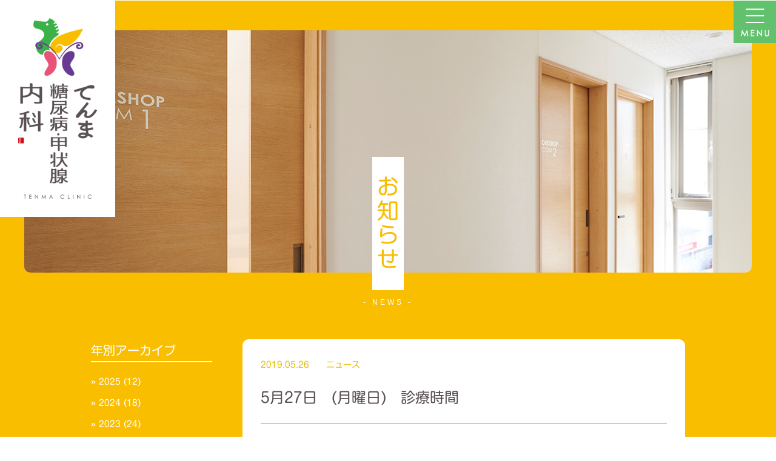

--- FILE ---
content_type: text/html; charset=UTF-8
request_url: https://www.tenma-clinic.jp/archives/117
body_size: 6425
content:
<!DOCTYPE HTML>
<html lang="ja">
<head>
<!-- Global site tag (gtag.js) - Google Analytics -->
<script async src="https://www.googletagmanager.com/gtag/js?id=UA-112414260-1"></script>
<script>
  window.dataLayer = window.dataLayer || [];
  function gtag(){dataLayer.push(arguments);}
  gtag('js', new Date());

  gtag('config', 'UA-112414260-1');
</script>
<meta charset="UTF-8">
	
<title>5月27日　(月曜日)　診療時間 ｜ 岡崎市伝馬 てんま糖尿病・甲状腺内科</title>
    
<meta name='robots' content='max-image-preview:large' />
<link rel='dns-prefetch' href='//tenma-clinic.jp' />
<script type="text/javascript">
window._wpemojiSettings = {"baseUrl":"https:\/\/s.w.org\/images\/core\/emoji\/14.0.0\/72x72\/","ext":".png","svgUrl":"https:\/\/s.w.org\/images\/core\/emoji\/14.0.0\/svg\/","svgExt":".svg","source":{"concatemoji":"https:\/\/tenma-clinic.jp\/wp\/wp-includes\/js\/wp-emoji-release.min.js"}};
/*! This file is auto-generated */
!function(e,a,t){var n,r,o,i=a.createElement("canvas"),p=i.getContext&&i.getContext("2d");function s(e,t){p.clearRect(0,0,i.width,i.height),p.fillText(e,0,0);e=i.toDataURL();return p.clearRect(0,0,i.width,i.height),p.fillText(t,0,0),e===i.toDataURL()}function c(e){var t=a.createElement("script");t.src=e,t.defer=t.type="text/javascript",a.getElementsByTagName("head")[0].appendChild(t)}for(o=Array("flag","emoji"),t.supports={everything:!0,everythingExceptFlag:!0},r=0;r<o.length;r++)t.supports[o[r]]=function(e){if(p&&p.fillText)switch(p.textBaseline="top",p.font="600 32px Arial",e){case"flag":return s("\ud83c\udff3\ufe0f\u200d\u26a7\ufe0f","\ud83c\udff3\ufe0f\u200b\u26a7\ufe0f")?!1:!s("\ud83c\uddfa\ud83c\uddf3","\ud83c\uddfa\u200b\ud83c\uddf3")&&!s("\ud83c\udff4\udb40\udc67\udb40\udc62\udb40\udc65\udb40\udc6e\udb40\udc67\udb40\udc7f","\ud83c\udff4\u200b\udb40\udc67\u200b\udb40\udc62\u200b\udb40\udc65\u200b\udb40\udc6e\u200b\udb40\udc67\u200b\udb40\udc7f");case"emoji":return!s("\ud83e\udef1\ud83c\udffb\u200d\ud83e\udef2\ud83c\udfff","\ud83e\udef1\ud83c\udffb\u200b\ud83e\udef2\ud83c\udfff")}return!1}(o[r]),t.supports.everything=t.supports.everything&&t.supports[o[r]],"flag"!==o[r]&&(t.supports.everythingExceptFlag=t.supports.everythingExceptFlag&&t.supports[o[r]]);t.supports.everythingExceptFlag=t.supports.everythingExceptFlag&&!t.supports.flag,t.DOMReady=!1,t.readyCallback=function(){t.DOMReady=!0},t.supports.everything||(n=function(){t.readyCallback()},a.addEventListener?(a.addEventListener("DOMContentLoaded",n,!1),e.addEventListener("load",n,!1)):(e.attachEvent("onload",n),a.attachEvent("onreadystatechange",function(){"complete"===a.readyState&&t.readyCallback()})),(e=t.source||{}).concatemoji?c(e.concatemoji):e.wpemoji&&e.twemoji&&(c(e.twemoji),c(e.wpemoji)))}(window,document,window._wpemojiSettings);
</script>
<style type="text/css">
img.wp-smiley,
img.emoji {
	display: inline !important;
	border: none !important;
	box-shadow: none !important;
	height: 1em !important;
	width: 1em !important;
	margin: 0 0.07em !important;
	vertical-align: -0.1em !important;
	background: none !important;
	padding: 0 !important;
}
</style>
	<link rel='stylesheet' id='sbi_styles-css' href='https://tenma-clinic.jp/wp/wp-content/plugins/instagram-feed/css/sbi-styles.min.css' type='text/css' media='all' />
<link rel='stylesheet' id='wp-block-library-css' href='https://tenma-clinic.jp/wp/wp-includes/css/dist/block-library/style.min.css' type='text/css' media='all' />
<link rel='stylesheet' id='classic-theme-styles-css' href='https://tenma-clinic.jp/wp/wp-includes/css/classic-themes.min.css' type='text/css' media='all' />
<style id='global-styles-inline-css' type='text/css'>
body{--wp--preset--color--black: #000000;--wp--preset--color--cyan-bluish-gray: #abb8c3;--wp--preset--color--white: #ffffff;--wp--preset--color--pale-pink: #f78da7;--wp--preset--color--vivid-red: #cf2e2e;--wp--preset--color--luminous-vivid-orange: #ff6900;--wp--preset--color--luminous-vivid-amber: #fcb900;--wp--preset--color--light-green-cyan: #7bdcb5;--wp--preset--color--vivid-green-cyan: #00d084;--wp--preset--color--pale-cyan-blue: #8ed1fc;--wp--preset--color--vivid-cyan-blue: #0693e3;--wp--preset--color--vivid-purple: #9b51e0;--wp--preset--gradient--vivid-cyan-blue-to-vivid-purple: linear-gradient(135deg,rgba(6,147,227,1) 0%,rgb(155,81,224) 100%);--wp--preset--gradient--light-green-cyan-to-vivid-green-cyan: linear-gradient(135deg,rgb(122,220,180) 0%,rgb(0,208,130) 100%);--wp--preset--gradient--luminous-vivid-amber-to-luminous-vivid-orange: linear-gradient(135deg,rgba(252,185,0,1) 0%,rgba(255,105,0,1) 100%);--wp--preset--gradient--luminous-vivid-orange-to-vivid-red: linear-gradient(135deg,rgba(255,105,0,1) 0%,rgb(207,46,46) 100%);--wp--preset--gradient--very-light-gray-to-cyan-bluish-gray: linear-gradient(135deg,rgb(238,238,238) 0%,rgb(169,184,195) 100%);--wp--preset--gradient--cool-to-warm-spectrum: linear-gradient(135deg,rgb(74,234,220) 0%,rgb(151,120,209) 20%,rgb(207,42,186) 40%,rgb(238,44,130) 60%,rgb(251,105,98) 80%,rgb(254,248,76) 100%);--wp--preset--gradient--blush-light-purple: linear-gradient(135deg,rgb(255,206,236) 0%,rgb(152,150,240) 100%);--wp--preset--gradient--blush-bordeaux: linear-gradient(135deg,rgb(254,205,165) 0%,rgb(254,45,45) 50%,rgb(107,0,62) 100%);--wp--preset--gradient--luminous-dusk: linear-gradient(135deg,rgb(255,203,112) 0%,rgb(199,81,192) 50%,rgb(65,88,208) 100%);--wp--preset--gradient--pale-ocean: linear-gradient(135deg,rgb(255,245,203) 0%,rgb(182,227,212) 50%,rgb(51,167,181) 100%);--wp--preset--gradient--electric-grass: linear-gradient(135deg,rgb(202,248,128) 0%,rgb(113,206,126) 100%);--wp--preset--gradient--midnight: linear-gradient(135deg,rgb(2,3,129) 0%,rgb(40,116,252) 100%);--wp--preset--duotone--dark-grayscale: url('#wp-duotone-dark-grayscale');--wp--preset--duotone--grayscale: url('#wp-duotone-grayscale');--wp--preset--duotone--purple-yellow: url('#wp-duotone-purple-yellow');--wp--preset--duotone--blue-red: url('#wp-duotone-blue-red');--wp--preset--duotone--midnight: url('#wp-duotone-midnight');--wp--preset--duotone--magenta-yellow: url('#wp-duotone-magenta-yellow');--wp--preset--duotone--purple-green: url('#wp-duotone-purple-green');--wp--preset--duotone--blue-orange: url('#wp-duotone-blue-orange');--wp--preset--font-size--small: 13px;--wp--preset--font-size--medium: 20px;--wp--preset--font-size--large: 36px;--wp--preset--font-size--x-large: 42px;--wp--preset--spacing--20: 0.44rem;--wp--preset--spacing--30: 0.67rem;--wp--preset--spacing--40: 1rem;--wp--preset--spacing--50: 1.5rem;--wp--preset--spacing--60: 2.25rem;--wp--preset--spacing--70: 3.38rem;--wp--preset--spacing--80: 5.06rem;--wp--preset--shadow--natural: 6px 6px 9px rgba(0, 0, 0, 0.2);--wp--preset--shadow--deep: 12px 12px 50px rgba(0, 0, 0, 0.4);--wp--preset--shadow--sharp: 6px 6px 0px rgba(0, 0, 0, 0.2);--wp--preset--shadow--outlined: 6px 6px 0px -3px rgba(255, 255, 255, 1), 6px 6px rgba(0, 0, 0, 1);--wp--preset--shadow--crisp: 6px 6px 0px rgba(0, 0, 0, 1);}:where(.is-layout-flex){gap: 0.5em;}body .is-layout-flow > .alignleft{float: left;margin-inline-start: 0;margin-inline-end: 2em;}body .is-layout-flow > .alignright{float: right;margin-inline-start: 2em;margin-inline-end: 0;}body .is-layout-flow > .aligncenter{margin-left: auto !important;margin-right: auto !important;}body .is-layout-constrained > .alignleft{float: left;margin-inline-start: 0;margin-inline-end: 2em;}body .is-layout-constrained > .alignright{float: right;margin-inline-start: 2em;margin-inline-end: 0;}body .is-layout-constrained > .aligncenter{margin-left: auto !important;margin-right: auto !important;}body .is-layout-constrained > :where(:not(.alignleft):not(.alignright):not(.alignfull)){max-width: var(--wp--style--global--content-size);margin-left: auto !important;margin-right: auto !important;}body .is-layout-constrained > .alignwide{max-width: var(--wp--style--global--wide-size);}body .is-layout-flex{display: flex;}body .is-layout-flex{flex-wrap: wrap;align-items: center;}body .is-layout-flex > *{margin: 0;}:where(.wp-block-columns.is-layout-flex){gap: 2em;}.has-black-color{color: var(--wp--preset--color--black) !important;}.has-cyan-bluish-gray-color{color: var(--wp--preset--color--cyan-bluish-gray) !important;}.has-white-color{color: var(--wp--preset--color--white) !important;}.has-pale-pink-color{color: var(--wp--preset--color--pale-pink) !important;}.has-vivid-red-color{color: var(--wp--preset--color--vivid-red) !important;}.has-luminous-vivid-orange-color{color: var(--wp--preset--color--luminous-vivid-orange) !important;}.has-luminous-vivid-amber-color{color: var(--wp--preset--color--luminous-vivid-amber) !important;}.has-light-green-cyan-color{color: var(--wp--preset--color--light-green-cyan) !important;}.has-vivid-green-cyan-color{color: var(--wp--preset--color--vivid-green-cyan) !important;}.has-pale-cyan-blue-color{color: var(--wp--preset--color--pale-cyan-blue) !important;}.has-vivid-cyan-blue-color{color: var(--wp--preset--color--vivid-cyan-blue) !important;}.has-vivid-purple-color{color: var(--wp--preset--color--vivid-purple) !important;}.has-black-background-color{background-color: var(--wp--preset--color--black) !important;}.has-cyan-bluish-gray-background-color{background-color: var(--wp--preset--color--cyan-bluish-gray) !important;}.has-white-background-color{background-color: var(--wp--preset--color--white) !important;}.has-pale-pink-background-color{background-color: var(--wp--preset--color--pale-pink) !important;}.has-vivid-red-background-color{background-color: var(--wp--preset--color--vivid-red) !important;}.has-luminous-vivid-orange-background-color{background-color: var(--wp--preset--color--luminous-vivid-orange) !important;}.has-luminous-vivid-amber-background-color{background-color: var(--wp--preset--color--luminous-vivid-amber) !important;}.has-light-green-cyan-background-color{background-color: var(--wp--preset--color--light-green-cyan) !important;}.has-vivid-green-cyan-background-color{background-color: var(--wp--preset--color--vivid-green-cyan) !important;}.has-pale-cyan-blue-background-color{background-color: var(--wp--preset--color--pale-cyan-blue) !important;}.has-vivid-cyan-blue-background-color{background-color: var(--wp--preset--color--vivid-cyan-blue) !important;}.has-vivid-purple-background-color{background-color: var(--wp--preset--color--vivid-purple) !important;}.has-black-border-color{border-color: var(--wp--preset--color--black) !important;}.has-cyan-bluish-gray-border-color{border-color: var(--wp--preset--color--cyan-bluish-gray) !important;}.has-white-border-color{border-color: var(--wp--preset--color--white) !important;}.has-pale-pink-border-color{border-color: var(--wp--preset--color--pale-pink) !important;}.has-vivid-red-border-color{border-color: var(--wp--preset--color--vivid-red) !important;}.has-luminous-vivid-orange-border-color{border-color: var(--wp--preset--color--luminous-vivid-orange) !important;}.has-luminous-vivid-amber-border-color{border-color: var(--wp--preset--color--luminous-vivid-amber) !important;}.has-light-green-cyan-border-color{border-color: var(--wp--preset--color--light-green-cyan) !important;}.has-vivid-green-cyan-border-color{border-color: var(--wp--preset--color--vivid-green-cyan) !important;}.has-pale-cyan-blue-border-color{border-color: var(--wp--preset--color--pale-cyan-blue) !important;}.has-vivid-cyan-blue-border-color{border-color: var(--wp--preset--color--vivid-cyan-blue) !important;}.has-vivid-purple-border-color{border-color: var(--wp--preset--color--vivid-purple) !important;}.has-vivid-cyan-blue-to-vivid-purple-gradient-background{background: var(--wp--preset--gradient--vivid-cyan-blue-to-vivid-purple) !important;}.has-light-green-cyan-to-vivid-green-cyan-gradient-background{background: var(--wp--preset--gradient--light-green-cyan-to-vivid-green-cyan) !important;}.has-luminous-vivid-amber-to-luminous-vivid-orange-gradient-background{background: var(--wp--preset--gradient--luminous-vivid-amber-to-luminous-vivid-orange) !important;}.has-luminous-vivid-orange-to-vivid-red-gradient-background{background: var(--wp--preset--gradient--luminous-vivid-orange-to-vivid-red) !important;}.has-very-light-gray-to-cyan-bluish-gray-gradient-background{background: var(--wp--preset--gradient--very-light-gray-to-cyan-bluish-gray) !important;}.has-cool-to-warm-spectrum-gradient-background{background: var(--wp--preset--gradient--cool-to-warm-spectrum) !important;}.has-blush-light-purple-gradient-background{background: var(--wp--preset--gradient--blush-light-purple) !important;}.has-blush-bordeaux-gradient-background{background: var(--wp--preset--gradient--blush-bordeaux) !important;}.has-luminous-dusk-gradient-background{background: var(--wp--preset--gradient--luminous-dusk) !important;}.has-pale-ocean-gradient-background{background: var(--wp--preset--gradient--pale-ocean) !important;}.has-electric-grass-gradient-background{background: var(--wp--preset--gradient--electric-grass) !important;}.has-midnight-gradient-background{background: var(--wp--preset--gradient--midnight) !important;}.has-small-font-size{font-size: var(--wp--preset--font-size--small) !important;}.has-medium-font-size{font-size: var(--wp--preset--font-size--medium) !important;}.has-large-font-size{font-size: var(--wp--preset--font-size--large) !important;}.has-x-large-font-size{font-size: var(--wp--preset--font-size--x-large) !important;}
.wp-block-navigation a:where(:not(.wp-element-button)){color: inherit;}
:where(.wp-block-columns.is-layout-flex){gap: 2em;}
.wp-block-pullquote{font-size: 1.5em;line-height: 1.6;}
</style>
<link rel="https://api.w.org/" href="https://www.tenma-clinic.jp/wp-json/" /><link rel="alternate" type="application/json" href="https://www.tenma-clinic.jp/wp-json/wp/v2/posts/117" /><link rel="EditURI" type="application/rsd+xml" title="RSD" href="https://tenma-clinic.jp/wp/xmlrpc.php?rsd" />
<link rel="wlwmanifest" type="application/wlwmanifest+xml" href="https://tenma-clinic.jp/wp/wp-includes/wlwmanifest.xml" />

<link rel="canonical" href="https://www.tenma-clinic.jp/archives/117" />
<link rel='shortlink' href='https://www.tenma-clinic.jp/?p=117' />
<link rel="alternate" type="application/json+oembed" href="https://www.tenma-clinic.jp/wp-json/oembed/1.0/embed?url=https%3A%2F%2Fwww.tenma-clinic.jp%2Farchives%2F117" />
<link rel="alternate" type="text/xml+oembed" href="https://www.tenma-clinic.jp/wp-json/oembed/1.0/embed?url=https%3A%2F%2Fwww.tenma-clinic.jp%2Farchives%2F117&#038;format=xml" />
   

<meta charset="UTF-8">
<meta name="keywords" content="てんま糖尿病・甲状腺内科,てんまクリニック,岡崎市,伝馬町,石川孝太">
<meta name="description" content="岡崎市伝馬町てんま糖尿病・甲状腺内科のwebサイトです。">
<meta property="og:type" content="website" />
<meta property="og:title" content="てんま糖尿病・甲状腺内科" />
<meta property="og:description" content="岡崎市伝馬町てんま糖尿病・甲状腺内科のwebサイトです。" />
<meta property="og:url" content="https://www.tenma-clinic.jp" />
<meta property="og:site_name" content="てんま糖尿病・甲状腺内科webサイト" />
<meta property="og:image" content="https://www.tenma-clinic.jp/common/images/ogp.png" />
<meta name="viewport" content="width=device-width, user-scalable=no, initial-scale=1, maximum-scale=1" />
<meta name="format-detection" content="telephone=no" />

<script type="text/javascript">
function doScroll() { if (window.pageYOffset === 0) { window.scrollTo(0,1); }}
window.onload = function() { setTimeout(doScroll, 100);}
</script>

<link href="/common/css/reset.css" rel="stylesheet" type="text/css" media="all">
<link href="/common/css/common.css?202308161613" rel="stylesheet" type="text/css" media="all">
<link href="/common/css/second.css?20230605" rel="stylesheet" type="text/css" media="all">
<script src="https://ajax.googleapis.com/ajax/libs/jquery/2.2.4/jquery.min.js"></script>
<script type="text/javascript" src="/common/js/jquery.matchHeight.js"></script> 
<script type="text/javascript">
$(function() {
    $('.Box_Wrap div').matchHeight();
	$('.match').matchHeight();
});
</script>
<script type="text/javascript" src="/common/js/jquery.page-scroller.js"></script>
<script type="text/javascript" src="/common/js/jquery.flexslider-min.js"></script>
<script type="text/javascript">
	$(window).load(function() {
		$('.slides').fadeIn(800);
		$('.flexslider').flexslider();
});
</script>
<script type="Text/Javascript" src="/common/js/common.js"></script>

<link rel="icon" href="/common/images/favicon.ico">
<link rel="apple-touch-icon" href="/common/images/apple-icon.png" sizes="152x152">
<link rel="icon" href="/common/images/android-icon.png" sizes="192x192" type="image/png">

<!-- External files -->
<link rel="stylesheet" href="https://tenma-clinic.jp/wp/wp-content/themes/tenma/style.css">

<!-- RSS -->    
<link rel="alternate" type="application/rss+xml" title="RSSフィード" href="https://www.tenma-clinic.jp/feed" />
<script type="text/javascript" src="https://webfonts.sakura.ne.jp/js/sakura.js"></script> 
</head>

<body class="post-template-default single single-post postid-117 single-format-standard">
	<div class="Wrapper">
		<div class="second_ttl">
			<h1><a href="https://www.tenma-clinic.jp"><img src="/common/images/logo.png" alt="てんま糖尿病・甲状腺内科"></a></h1>
		</div>
  <div class="second_kv">
  		
  		       
		<img src="/common/images/news/news_kv.jpg" alt="お知らせ" class="sp_hidden">
		<img src="/common/images/news/news_kv-sp.jpg" alt="お知らせ" class="pc_hidden">
		<div class="pagettl">
			<h2>お知らせ</h2>
			<p>- NEWS -</p>
		</div>	
				
		
		
	</div>
	
	<div class="News Contents clearfix">
		 	 
		      
		<div class="Main">	 
		            <div class="Entry">
				<p class="EntryHead">2019.05.26　　ニュース</p>
				<h3>5月27日　(月曜日)　診療時間</h3>
				<div class="Entry_txt">
					<p>5月27日（月曜日）は岡崎市公衆衛生センターでの夜間急病診療所当番のため、初診受付は18時00分までとさせていただきます。</p>
				</div>
			</div>
		</div><!--Main-->
                
                 
			<div class="Side">
				<h4>年別アーカイブ</h4>
				<ul>
					<li><a href='https://www.tenma-clinic.jp/archives/date/2025'>2025</a>&nbsp;(12)</li>
	<li><a href='https://www.tenma-clinic.jp/archives/date/2024'>2024</a>&nbsp;(18)</li>
	<li><a href='https://www.tenma-clinic.jp/archives/date/2023'>2023</a>&nbsp;(24)</li>
	<li><a href='https://www.tenma-clinic.jp/archives/date/2022'>2022</a>&nbsp;(15)</li>
	<li><a href='https://www.tenma-clinic.jp/archives/date/2021'>2021</a>&nbsp;(9)</li>
	<li><a href='https://www.tenma-clinic.jp/archives/date/2020'>2020</a>&nbsp;(18)</li>
	<li><a href='https://www.tenma-clinic.jp/archives/date/2019'>2019</a>&nbsp;(22)</li>
	<li><a href='https://www.tenma-clinic.jp/archives/date/2018'>2018</a>&nbsp;(8)</li>
				</ul>
				
				
				<h4>カテゴリ</h4>
				<ul>
					<li class="cat-item cat-item-1"><a href="https://www.tenma-clinic.jp/archives/category/info">ニュース</a> (76)
</li>
	<li class="cat-item cat-item-2"><a href="https://www.tenma-clinic.jp/archives/category/recruit">採用情報</a> (2)
</li>
	<li class="cat-item cat-item-3"><a href="https://www.tenma-clinic.jp/archives/category/kenshin">健診・ワクチン</a> (10)
</li>
	<li class="cat-item cat-item-4"><a href="https://www.tenma-clinic.jp/archives/category/%e3%82%bb%e3%83%9f%e3%83%8a%e3%83%bc%e3%83%bb%e9%9b%86%e5%9b%a3%e6%8c%87%e5%b0%8e">セミナー・集団指導</a> (3)
</li>
	<li class="cat-item cat-item-5"><a href="https://www.tenma-clinic.jp/archives/category/%e3%82%bb%e3%83%9f%e3%83%8a%e3%83%bc">セミナー</a> (10)
</li>
	<li class="cat-item cat-item-6"><a href="https://www.tenma-clinic.jp/archives/category/pickup">重要なお知らせ</a> (2)
</li>
	<li class="cat-item cat-item-7"><a href="https://www.tenma-clinic.jp/archives/category/recipe">健康レシピ</a> (25)
</li>
				</ul>
			</div>
			
			
</div><!--Contents-->
	</div><!--Wrapper-->
   

<div class="Reserve">
    <ul class="Reserve_btn">
      <li class="Reserve_btn_web"><a href="https://tenma-clinic.reserve.ne.jp" target="_blank" rel="noopener">WEB予約<span class="sp_hidden">はこちら</span><img src="/common/images/icon_link.png" alt="WEB予約"></a></li>
      <li class="Reserve_btn_line"><a href="https://lin.ee/DYwhbp4" target="_blank" rel="noopener">LINE予約<span class="sp_hidden">はこちら</span><img src="/common/images/icon_line.png" alt="LINE予約"></a></li>
      <li class="Reserve_btn_tel"><a href="tel:0564-77-5873"><span class="sp_hidden">0564-77-5873</span><span class="pc_hidden">TEL</span><img src="/common/images/icon_tel.png" alt="電話番号"></a></li>
      </ul>
  </div>

            
<footer>
	<div id="Foot_info1" class="clearfix">
		<div id="Time">
			<div><img src="/common/images/time_2023.png" alt="診療時間"></div>
			<p class="time_txt1">ご予約なしでも受診可能ですが、電話またはホームページから<br class="sp_hidden">ご予約いただく方がお待たせする時間が少なくなります。</p>
      <p class="time_txt2">初めて受診される方の受付は<br>
午前は11:45まで、午後は18:00（土曜日午後は15:30）までに<br class="sp_hidden">
お願いいたします</p>
		</div>
		<div id="AboutLogo" class="clearfix">
			<h2>当院マークについて</h2>
			<p class="foot_logo anime"><img src="/common/images/anime.gif" alt="ロゴマーク"></p>
			<div class="logo_txt">
				
				<p>このマークデザインは当内科の所在地　東海道・岡崎宿伝馬町に由来する「馬」が中心のモチーフです<br>
	そして翼は糖尿病に関連する膵臓を脚は蝶々に見立てた甲状腺のかたちで表現しています<br>
	またカラフルな色彩は　緑=健康　黄=明るい毎日　赤=いのち　紫=医療のちからの意味をこめました<br>
	これらが一体となったマークに皆さまの健やかな日々を願うきもちをこめました</p>
			</div>
		</div>
	</div>
	
	
	<div id="Foot_info2" class="clearfix">
		<address>〒444-0033　愛知県岡崎市久右ヱ門町1丁目26番地　<a href="/access/">&raquo; アクセスマップ</a></address>
		<p class="Copyright"> &copy;TENMA CLINIC. All rights reserved.</p>
	</div>
	
</footer>			
				
					
	<div id="Navi_wrap">
		<div id="Navi_btn">
			<img src="/common/images/menu.gif" alt="MENU">
		</div>


		<nav id="Navi">
			<div class="Navi_inner">
					<ul>
					<li><a href="https://www.tenma-clinic.jp">トップ</a></li>
					<li><a href="https://www.tenma-clinic.jp/greeting/">ごあいさつ</a></li>
					<li><a href="https://www.tenma-clinic.jp/about/">診療内容</a>
						<ul>
						<li><a href="https://www.tenma-clinic.jp/about/about1/">糖尿病内科</a></li>
						<li><a href="https://www.tenma-clinic.jp/about/about2/">甲状腺内科</a></li>
						</ul>
					</li>
					<li><a href="https://www.tenma-clinic.jp/access/">アクセス</a></li>
					<li><a href="https://www.tenma-clinic.jp/news/">お知らせ</a></li>
          <li><a href="https://www.tenma-clinic.jp/archives/category/recruit">採用情報</a></li>
          <li><a href="https://www.tenma-clinic.jp/archives/category/recipe">健康レシピ</a></li>
          </ul>
					<p class="btn_close"><img src="/common/images/btn_close.png" alt="CLOSE"  width="56" height="56"></p>
				</div>
			</nav>
	</div><!--Navi_wrap-->  




<!-- Instagram Feed JS -->
<script type="text/javascript">
var sbiajaxurl = "https://tenma-clinic.jp/wp/wp-admin/admin-ajax.php";
</script>
            
</body>
</html>

--- FILE ---
content_type: text/css
request_url: https://www.tenma-clinic.jp/common/css/reset.css
body_size: 539
content:
@charset "UTF-8";
/* CSS Document */

*{margin:0px; padding:0px;}
html, body, div, span, object, iframe,
h1, h2, h3, h4, h5, h6, p, blockquote, pre,
abbr, address, cite, code,
del, dfn, em, img, ins, kbd, q, samp,
small, strong, sub, sup, var,
b, i,
dl, dt, dd, ol, ul, li,
fieldset, form, label, legend,
table, caption, tbody, tfoot, thead, tr, th, td,
article, aside, canvas, details, figcaption, figure, 
footer, header, hgroup, menu, nav, section, summary,
time, mark, audio, video {
margin:0;
padding:0;
border:0;
outline:0;
font-size:100%;
vertical-align:bottom;
background:transparent;
font-weight:normal;}

body {line-height:1;}

article,aside,details,figcaption,figure,
footer,header,hgroup,menu,nav,section {display:block;}

hr {
display:block;
height:1px;
border:0;
border-top:1px solid #cccccc;
margin:1em 0;
padding:0;}

ul {list-style:none;}

input, select {vertical-align:middle;}

div {display: block;}

h1, h2, h3, h4, h5, h6, p, address{
	display: block;
	font-size: 100%;
	font-weight: normal;
	font-style: normal;}

img {border: none;}

table{border-collapse:collapse; width:100%;}
ul{list-style:none;}

a {display: block;}

/*Hack */
.clearfix:after{
    content: ""; 
    display: block; 
    clear: both;}
.clearfix {zoom:1;}



--- FILE ---
content_type: text/css
request_url: https://www.tenma-clinic.jp/common/css/common.css?202308161613
body_size: 3937
content:
@charset "utf-8";

body {
	font-family: "Shin Maru Go Regular","ヒラギノ角ゴ Pro W3", "Hiragino Kaku Gothic Pro", "メイリオ", Meiryo, Osaka, "ＭＳ Ｐゴシック", "MS PGothic", "sans-serif";
	font-size:14px;
	line-height: 1.8;
	color:#5b5054;}
	
a{color:#5b5054; text-decoration:none; display:inline;}

a:hover{color: #41b149;}

a:hover img{
transition: 0.3s;
opacity:0.8;}
	
a.under{text-decoration:underline;}	

img{
  max-width: 100%;
  height: auto;
}

.center{text-align:center;}
.right{text-align:right;}

.bold{font-weight:bold;}

.red{color:#F00;}

.F_left{float:left;}
.F_right{float:right;}

.font_11{font-size:11px;}
.font_12{font-size:12px;}
.font_14{font-size:14px;}
.font_16{font-size:16px;}
.font_18{font-size:18px; line-height: 1.8;}
.font_20{font-size:20px; font-weight:bold;}

/*padding margin*/
.p_b_5{padding-bottom:5px !important;}
.p_b_10{padding-bottom:10px !important;}
.p_b_15{padding-bottom:15px !important;}
.p_b_20{padding-bottom:20px !important;}
.p_b_30{padding-bottom:30px !important;}
.p_b_40{padding-bottom:40px !important;}
.p_b_50{padding-bottom:50px !important;}

.p_t_10{padding-top:10px !important;}
.p_t_20{padding-top:20px !important;}
.p_t_30{padding-top:30px !important;}
.p_t_40{padding-top:40px !important;}

.m_b_10{margin-bottom:10px !important;}
.m_b_15{margin-bottom:15px !important;}
.m_b_20{margin-bottom:20px !important;}
.m_b_30{margin-bottom:30px !important;}
.m_b_40{margin-bottom:40px !important;}
.m_b_50{margin-bottom:50px !important;}

.sp_hidden{display: block;}
.pc_hidden{display: none;}




/*Navi*/
#Navi_btn{
	position: fixed;
	top: 0;
	right: 0;
	cursor: pointer;
	z-index: 10;
}
#Navi_btn img{width: 70px; height: 70px;}

#Navi_btn img:hover{
transition: 0.3s;
opacity:0.8;
filter:alpha(opacity=80);
-ms-filter:"alpha(opacity=80)";}

#Navi_wrap{
	width: 100%;
	height: 100%;
}

#Navi {
    position: fixed;
    top: 0;
    left: 0;
    width: 100%;
    height: 100%;
	background: #fdfbe8 url(../images/menu_logo.png) no-repeat 20% 30%;
	-webkit-transition: all .5s;
    transition: all .5s;
    visibility: hidden;
    opacity: 0;
	z-index: 99;
}
.open #Navi {
    -webkit-transition: all .5s;
    transition: all .5s;
    visibility: visible;
    opacity: 1;}

#Navi ul{
	padding: 50px;
	padding-top: 150px;
	text-align: right;
}
#Navi ul li {
	font-size: 24px;
	margin-bottom: 40px;
}

#Navi ul li a{
	color: #41b149;
	padding-right: 25px;
	background: url(../images/nav_arrow.png) no-repeat right top;
	background-size: 12px 23px;}
	
#Navi ul li a:hover{
	color: #8dd894;
	transition: 0.3s;
}

#Navi ul li  ul{
	padding: 0;
	padding-top: 10px;
}

#Navi ul li ul li{
	margin-bottom: 5px;
	font-size: 16px;
}
#Navi ul li ul li a{background: none; padding-right: 0;}

#Navi ul li ul li:before{
	content: '- ';
	color: #41b149;
	
}

.btn_close{
	cursor: pointer;
	position: fixed;
	top: 10px;
	right: 10px;
}


.Topttl{
	position: absolute;
	top: 30px;
	left: 0;
	right: 0;
	z-index: 10;
	text-align: center;
	margin: auto;}
	
.Topttl img{max-width: 170px; height: auto;}

@media screen and (max-width : 767px ){
	.sp_hidden{display: none;}
	.pc_hidden{display: block;}
}

@keyframes vertical {
  0% {
    transform: translateY(-15px);
  }
  100% {
    transform: translateY(0px);
  }
}

.anime{
	animation: vertical 1s ease-in-out infinite alternate;
	z-index:0;
	margin: 10px 0;
	}



.Contents{
	max-width: 980px;
	margin: 0px auto;
	padding: 0px 10px;
}


	@media screen and (max-width : 767px ){
		body{line-height: 1.6;}
		.Topttl{top: 20px;}
		.Topttl img{max-width: 100px;}
		
		#Navi_btn img{width: 50px; height: 50px;}
		
		#Navi {
			background: #fdfbe8 url(../images/menu_logo.png) no-repeat 10% 30%;
			background-size: 170px 270px;}
		
		#Navi ul{
			padding: 20px;
			padding-top: 100px;
		}
		#Navi ul li {
			font-size: 20px;
			margin-bottom: 20px;
		}
		#Navi ul li ul li{font-size: 14px;}
		
		}


/*top page//////////////////////////////////////////*/

.TopKv_Wrapper{
	position: relative;
	width: 100%;
	padding-top: 380px;
	box-sizing: border-box;
}

ul.slides{
     display: block;
    width: 100%;
    height: 100%;
    }

ul.slides li{
    position: relative;
    display: block;
    width: 100%;
	padding-top: 53.8%;
    height: 0;
    background-size: cover;
    background-repeat: no-repeat;
    background-position: center;
}

ul.slides li#slide1{background-image: url(../images/kv/kv_1.jpg?20180728);}
ul.slides li#slide2{background-image: url(../images/kv/kv_2.jpg?20180728);}
ul.slides li#slide3{background-image: url(../images/kv/kv_3.jpg?20180728);}
ul.slides li#slide4{background-image: url(../images/kv/kv_4.jpg?20180728);}
ul.slides li#slide5{background-image: url(../images/kv/kv_5.jpg?20180728);}
ul.slides li#slide6{background-image: url(../images/kv/kv_6.jpg?20200821);}

ul.slides li#slide6 p{
	-webkit-writing-mode: vertical-rl;
    -ms-writing-mode: tb-rl;
    writing-mode: vertical-rl;
	font-size: 24px;
	letter-spacing: 2px;
	line-height: 3;
	position: absolute;
	right: 5%;
	top: 0;
	white-space: nowrap;
	margin-bottom: 20%;
	}

ul.slides li#slide6 p span{background: #FFF; padding: 20px 5px;}

@media screen and (max-width : 840px ){
	ul.slides li#slide6 p{font-size: 20px;}}

@media screen and (max-width : 767px ){
	.TopKv_Wrapper{
		padding-top: 220px;
	}
	ul.slides li#slide1{background-image: url(../images/kv/kv_1-sp.jpg?20180728);}
	ul.slides li#slide2{background-image: url(../images/kv/kv_2-sp.jpg?20180728);}
	ul.slides li#slide3{background-image: url(../images/kv/kv_3-sp.jpg?20180728);}
	ul.slides li#slide4{background-image: url(../images/kv/kv_4-sp.jpg?20180728);}
	ul.slides li#slide5{background-image: url(../images/kv/kv_5-sp.jpg?20180728);}
	ul.slides li#slide6{background-image: url(../images/kv/kv_6-sp.jpg?20200818);}
	ul.slides li{padding-top: 100%;}
	ul.slides li#slide6 p{font-size: 14px; line-height: 2.5; margin-bottom: 5%;}
	}


/*news*/
.TopNews{
	background: #FABE00;
	padding: 40px 0 20px 0;
	position: relative;
}


.TopNews h2{
	font-size: 34px;
	color:#FFF;
  letter-spacing: 1px;
	line-height: 34px;
}
.TopNews h2 span{
	font-size: 12px;
	font-family: Century Gothic, sans-serif;
}

.btn_more{
	width: 120px;
	text-align: center;
	margin-top: 20px;
}
.btn_more a{
	display: block;
	background: #FFF;
	color: #FABE00;
	line-height: 1;
	padding: 7px 0;
	border-radius: 14px;
}

.btn_more a:hover{
	transition: 0.3s;
	opacity:0.8;}

.TopNews .Contents{overflow: hidden; position: relative; min-height: 150px;}

.TopNews_ttl{
	width: 220px;
	left: 10px;
	top: 0;
	position: absolute;
}

.TopNews_list{
	float: right;
	width: 100%;
	padding-left: 220px;
	margin-left: -220px;
	box-sizing: border-box;
}

.TopNews_list dl{
	color: #FFF;
  display: block;}

  .TopNews_list dl.MainNews{margin-right: 150px;}

.TopNews_list dl a{
	color: #FFF;
}
.TopNews_list dl a:hover{text-decoration: underline;}
.TopNews_list dl dt,
.TopNews_list dl dd{
	margin-bottom: 20px;
}
.TopNews_list dl dt{
	width: 7em;
	float: left;
}
.TopNews_list dl dd{
	padding-left: 7em;
}

.TopNews_list dl dd span{
	border: 1px solid #FFF;
	font-size: 12px;
	display: inline-block;
	width: 10em;
	margin-right: 10px;
	vertical-align: 1px;
	text-align: center;}

.PickupNews{
  background: #FFF;
  border-radius: 6px;
  margin-right: 150px;
  color: #5b5054;
  padding: 20px;
  padding-bottom: 10px;
  margin-bottom: 20px;
}
.PickupNews dl a,.PickupNews dl{color: #5b5054; font-size: 16px;}
.PickupNews h3{
  color:#E35074;
  margin-bottom: 10px;
  font-size: 18px;
  font-weight: bold;
}
.PickupNews h3 span{
  color: #FFF;
  background: #E35074;
  margin-right: 5px;
  border-radius: 20px;
  padding: 4px;
}

.btn_recruit{
	position: absolute;
	bottom: 20px;
	right: 0;
	-webkit-font-smoothing: antialiased;
	-webkit-text-size-adjust: 100%;
}

.btn_recruit a{
	color: #FFF;
	font-size: 20px;
	font-weight: bold;
	padding-top: 40px;
	box-sizing: border-box;
	text-align: center;
	background:#E95377 url(../images/btn_arrow.png) no-repeat  center 90%;
	background-size: 10px 18px;
	display: block;
	line-height: 1.3;
	width: 130px;
	height: 130px;
	border-radius: 65px;
}
.btn_recruit a:hover{
	transition: 0.3s;
	opacity:0.8;
}

/*TopRecipe*/
.TopRecipe{
  background: #3DB349;
  padding: 40px 0 20px 0;
}


.TopRecipe_ttl {
  margin-bottom: 20px;
  position: relative;
}
.TopRecipe_ttl h2{
  font-size: 34px;
	color:#FFF;
  text-align: center;
  letter-spacing: 1px;
	line-height: 34px;
}
.TopRecipe_ttl h2 span{
	font-size: 12px;
	font-family: Century Gothic, sans-serif;
}
.TopRecipe .btn_more{
    position: absolute;
    top: 0;
    right: 0;
    }

.TopRecipe .btn_more a{
  color: #3DB349;}

.RecipeList{
  display: flex;
  justify-content: space-between;
  flex-wrap: wrap;
}
.RecipeList_box{
  background: #FFF;
  width: 23%;
  overflow: hidden;
  box-sizing: border-box;
  
  border-radius: 5px;
  box-shadow: 0px 0px 10px -5px #000000;
  margin-bottom: 20px;
}
.RecipeList_box_inner{
  padding: 10px;
}

.TopRecipe_list{
	
}
.RecipeList_box a{
  display: block;
}
.RecipeList_box a:hover{
  opacity: 0.8;
  transition: 0.3s;
}
.RecipeList_date{
  color: #3DB349;
  font-size: 12px;
  text-align: right;
}



	@media screen and (max-width : 840px ){
		.btn_recruit{
			position: static;
			float: none;
			clear: both;
			max-width: 400px;
			margin: 0 auto;
		}
		.btn_recruit br{display: none;}
		.btn_recruit a{
			font-size: 18px;
			padding: 10px;
			line-height: 1;
			width: auto;
			height:  auto;
			border-radius: 6px;
			background-position: 95%;
		}
		}
	@media screen and (max-width : 767px ){
		.TopNews{padding: 20px 0;}
		.TopNews_ttl,
		.TopNews_list{
			float: none;
			position: static;
			width: 100%;
			padding: 0;
			margin: 0;
		}
		.TopNews .Contents{min-height: auto;}
		.TopNews_ttl{
			position: relative;
			margin-bottom: 10px;
			
		}
		.TopNews_ttl .btn_more{
			position: absolute;
			top: 0px;
			right: 10px;
			margin: 0;}
		.TopNews_list dl dt{float: none; margin-bottom: 5px;}
		.TopNews_list dl dd{padding: 0;}
		.TopNews h2{font-size: 24px; line-height: 24px;}
		.TopRecipe_ttl h2{font-size: 24px;}
		.PickupNews{margin-right: 0; margin-bottom: 20px;}
    
    .RecipeList_box{
      width: 47%;}
    .TopRecipe_ttl{
      padding-bottom: 20px;
    }  
    .TopRecipe .btn_more{bottom: 0; top: auto;}
      
	}


/*TopInsta*/
.TopInsta{
  background:#FDF9E7;
	padding: 40px 0;
	position: relative;
}
.TopInsta_ttl {
  margin-bottom: 40px;
  position: relative;
}
.TopInsta_ttl h2{
  font-size: 34px;
	color:#000;
  text-align: center;
  letter-spacing: 1px;
	line-height: 34px;
	font-family: Century Gothic, sans-serif;
}

.TopInsta_ttl .btn_more{
    position: absolute;
    top: 0;
    right: 0;
    }
.TopInsta_ttl .btn_more a{
  background: #000;
  color: #FFF;
}    

@media screen and (max-width : 767px ){
  .TopInsta_ttl h2{font-size: 24px;}
  .TopInsta_ttl .btn_more{
    top: 20px;
    }
}
/*footer////////////////////////////*/
footer{
	max-width: 980px;
	margin: 0px auto;
	padding: 0px 10px;
	background: #FFF;
    padding-bottom: 50px;
}

/*診療時間*/
#Time{
	float: left;
	width: 52.6%;
}
#Time img{width: 100%; height: auto;}

p.time_txt1{
	position: relative;
	color: #41b149;
	font-size: 16px;
	margin-top: 30px;
  padding: 5px 15px;
  text-align: center;
  font-weight: 900;
}
p.time_txt1:before{
  content: '';
  position: absolute;
  top: 0;
  left: 0;
  display: block;
  width: 10px;
  height: 100% !important;
  border: 2px solid #41b149;
  border-right: none;
}
p.time_txt1:after{
  content: '';
  position: absolute;
  top: 0;
  right: 0;
  display: block;
  width: 10px;
  height: 100% !important;
  border: 2px solid #41b149;
  border-left: none;
  
}

p.time_txt2{
  text-align: center;
  margin-top: 20px;
  color: #e95377;
  font-size: 16px;
  font-weight: bold;}

/*ロゴについて*/
#AboutLogo{
	width: 45%;
	float: right;
}

.foot_logo{
	padding-top: 20px;
	float: left;
	width: 115px;
}
.foot_logo img{width: 100%; height: auto;}

.logo_txt{
	font-size: 12px;
	float: right;
	width: 100%;
	padding-left: 130px;
	margin-left: -130px;
	box-sizing: border-box;
}
#AboutLogo h2{
	margin-bottom: 20px;
	font-size: 18px;
	color: #5b5054;
	line-height: 1;
	}
#Foot_info1{
	padding: 50px 0;
}

#Foot_info2{
	border-top: 2px solid #CCC;
	padding: 10px 0px 20px 0px;
}
address{
	float: left;
	font-size: 14px;
}
address a{font-size: 12px; color: #41b149;}
.btn_contact{
	float: left;
	margin-left: 20px;
	
	}
	
.btn_contact a{
	color: #FFF;
	background: #41b149;
	padding: 8px 10px 8px 20px;
	border-radius: 20px;
}	
.Copyright{
	float: right;
	font-size: 72%;}
   
 @media screen and (max-width : 767px ){
 	#AboutLogo,
	#Time{
		float: none;
		width: 100%;
	}
	
	#Time{margin-bottom: 40px;}
  
  p.time_txt1,p.time_txt2{font-size: 14px;}
	
 	.foot_logo{	
			float: none;
			padding-right: 0px;
			margin: 20px auto;
			text-align: center;}
			
		.logo_txt{
			padding: 0;
			margin: 0;
		}	
		.btn_contact,.Copyright{
			float: none;
			clear: both;
			text-align: center;
			padding-top: 10px;
		}	
    address a{display: block; margin-top: 5px;}  
 }
   
  
	
	
/*footer 固定ボタン*/	
.Reserve{
	position: fixed;
	z-index: 10;
	bottom: 0; left: 0;
	width: 100%;
	background-color:rgba(255,255,255,0.8);
	padding: 10px;
	box-sizing: border-box;}


.Reserve_btn{
  display: flex;
  justify-content: space-between;
}

.Reserve_btn.Reserve_btn_1col{
  justify-content: center;
}

.Reserve_btn li{
  width: 32%;
}

.Reserve_btn li a{
  display: block;
  border-radius: 6px;
	box-sizing: border-box;
	font-size: 20px;
  text-align: center;
  color: #FFF;
  padding: 15px 5px;
  background: #CCC;
  line-height: 1;
  font-weight: bold;
}

.Reserve_btn li a img{
  margin-left: 5px;
  width: 23px;
}
.Reserve_btn li a:hover{
  transition: 0.3s;
  opacity:0.8;
}

.Reserve_btn li.Reserve_btn_web a{
  background:#FABE00;
}
.Reserve_btn li.Reserve_btn_line a{
  background:#3CB249;
}
.Reserve_btn li.Reserve_btn_tel a{
  background: #D54A6C;
}

@media screen and (min-width : 768px ){
  .Reserve_btn li span.sp_hidden{display: inline-block;}
  .Reserve_btn li span.pc_hidden{display: none;}}

@media screen and (max-width : 767px ){
		.Reserve{padding: 5px;}
		.Reserve_btn li a{font-size: 14px; padding: 15px 0;}
		.Reserve_btn li a img{width: 15px;}
    .Reserve_btn li span.pc_hidden{display: inline-block;}
    .Reserve_btn li span.sp_hidden{display: none;}
    }
	
	
/*modal*/
.popup-wrap {
  position: fixed;
  top: 0px;
  left: 0px;
  z-index: 999;
  width: 100vw;
  height: 100vh;
  background-color: rgba(0, 0, 0, 0.8);
  opacity: 0;
  visibility: hidden;
  transition: 0.5s;
}
.popup-wrap.active {
  opacity: 1;
  visibility: visible;
}
.popup-content {
  position: absolute;
  max-width: 800px;
  background: #FFF;
  padding: 40px 30px;
  box-sizing: border-box;
  border-radius: 10px;
  border: 6px solid #3DB349;
  top: 50%;
  transform: translateY(-50%);
  left: 0;
  right: 0;
  margin: auto;
  width: 90%;
    
}
.popup-close{
  position: absolute;
  top: -20px;
  right: 20px;
  width: 40px;
  height: 40px;
  border-radius: 40px;
  background: #000;
  color: #FFF;
  
  cursor: pointer;
}
.popup-close span{
  font-size: 28px;
  position: absolute;
  width: 100%; left: 0;
  top: 50%;
  transform: translateY(-50%);
  display: block;
  text-align: center;
  line-height: 1;
  cursor: pointer;}
  
.popup-close:hover{
  opacity: 0.8;
  transition: 0.3s;
}  
  
  
.Modal_ttl{
  padding-bottom: 10px;
  margin-bottom: 10px;
  border-bottom: 1px dashed #CCC;
}
.Modal_ttl_date{
  color: #3DB349;
  font-weight: 700;
  text-align: right;
}

.Modal_ttl h2{
  font-weight: 900;
  font-size: 24px;
}

.Modal_entry{
  font-size: 16px;
}



@media screen and (max-width : 767px ){
  .popup-content {
    padding: 30px 10px;
    }
  .Modal_entry{
    font-size: 14px;
}
  .Modal_ttl h2{font-size: 18px;}

  }

--- FILE ---
content_type: text/css
request_url: https://www.tenma-clinic.jp/common/css/second.css?20230605
body_size: 2757
content:
@charset "UTF-8";
/* CSS Document */

.second_ttl{
	padding: 30px;
	background: #FFF;
	position: absolute;
	top:0;
	left: 0;
	z-index: 10;
	width:130px;}
	
.second_ttl img{
	width: 100%;
	height: auto;
}
.Wrapper{padding-bottom: 50px;}

.second_kv{
	max-width: 1200px;
	margin: auto;
	padding: 50px 5px 110px 5px;
	position: relative;
}

.second_kv img{
	border-radius: 10px;
	width: 100%;
	height: auto;
}

.pagettl{
	position: absolute;
	bottom:50px;
	left: 0;
	width: 100%;
	text-align:center;
}

.pagettl h2{
	-webkit-writing-mode: vertical-rl;
	-ms-writing-mode: tb-rl;
    writing-mode: vertical-rl;
	font-size: 36px;
	margin:0  auto;
	line-height: 1;
	padding: 30px 8px;
	letter-spacing: 4px;
	background: #FFF;
}

.pagettl p{
	font-size: 12px;
	font-family: Century Gothic, sans-serif;
	color: #FFF;
	margin-top: 10px;
	letter-spacing: 4px;
}

body.error404  .Wrapper{background: #fabe00;}
.Error{
	color: #FFF;
	padding: 200px 0;
	text-align: center;
	font-size: 18px;
}
.Error a{color: #FFF;}
	
	@media screen and (max-width : 980px ){
		.second_ttl{width: 100px; padding: 10px;}
		}
	
	@media screen and (max-width : 767px ){
		.second_ttl{width: 60px; padding: 10px;}
		.second_kv{padding: 51px 0px 70px 0;}
		.second_kv img{border-radius: 0;}
		.pagettl{bottom: 20px;}
		.pagettl h2{font-size: 24px; padding: 20px 5px;}
		.pagettl p{font-size: 10px;}
		}

/*診療内容*/
body.page-id-4 .Wrapper,
body.page-id-9 .Wrapper,
body.page-id-11 .Wrapper{background: #62c16c;}
body.page-id-4 .pagettl h2{color: #41b149;}


.Box_Wrap p{
	margin-bottom: 10px;
}

.Box_Wrap p span.green{color:#62c16d;}

.Box_l{float: left;}
.Box_r{float: right;}

.Box_l,.Box_r{
	margin-bottom: 30px;
	width: 48%;
	background: #FFF;
	border-radius: 10px;
	padding: 20px 30px;
	box-sizing: border-box;
}

.Box_photo .Box_l,
.Box_photo .Box_r{
		background: none;
		padding: 0;
}
p.about_sttl{text-align: center;}
p.about_sttl span{
	color: #FFF;
	font-size: 16px;
	background: #62c16d;
	border-radius: 40px;
	padding: 5px 60px;
}

.About h3{
	color:#62c16d;
	text-align: center;
	font-size: 20px;
	letter-spacing: 4px;
}

.about_link{
	text-align: right;
}

.about_link a{color:#62c16d;}

.About_txt{
	background: url(../images/about/img_room.jpg) no-repeat;
	padding-top: 40.81%;
	height: 0;
	text-align: center;
	position: relative;
	background-size: 100%;	
	border-radius: 10px;
}

.About_txt p{
	position: absolute;
	top: 5px;
 	right: 10px;
  	font-size: 12px;
}


	@media screen and (max-width : 767px ){
		.Box_Wrap{padding-bottom: 20px;}
		.Box_l,.Box_r{
			float: none;
			width: 100%;
			margin-bottom: 10px;
			padding: 10px 15px;}
		
			
			}

/*糖尿病内科*/
h2.second_sttl{
	font-size: 36px;
	color: #FFF;
	padding: 100px 0;
	text-align: center;
	letter-spacing: 4px;
	line-height: 1;
}
h3.sttl_bgwh{
	background: #FFF;
	text-align: center;
	font-size: 30px;
	color: #41b149;
	letter-spacing: 4px;
	padding: 50px 0;
	margin-bottom: 60px;
	line-height: 1;
}

.About_detail h4{
	color: #FFF;
	font-size: 24px;
	padding-left:1.5em;
	position: relative;
	margin-bottom: 15px;
	line-height: 1.5;
}
.About_detail h4:before{
	content: 'ー';
	position:absolute;
	left:0;
	top:0;}

.About_detail h4 span{font-size: 14px; vertical-align: 3px}

.About_detail_l{
	float: left;
	width: 48%;
}
.About_detail_r{
	float: right;
	width: 48%;
}

.About_detail_r img{
	max-width: 100%;
	height: auto;
}
.About_detail_r_photo{
	margin-bottom: 20px;
	text-align: right;
}
.About_detail_r_photo p{
	margin-top: 5px;
	font-size: 12px;
	color: #FFF;
}
.About_detail_r_photo img{
	border-radius: 10px;
}
.About_detail_l p{
	margin-bottom: 60px;
	color: #FFF;
}
.About_detail_l p span{text-decoration: underline;}

.About_detail_l.About_detail_bgwh p,
.About_detail_r.About_detail_bgwh p{color: #5b5054; text-align: left;}

.About_detail_l.About_detail_bgwh p{margin-bottom: 0;}

.About_detail_txt{
	color: #FFF;
	margin-bottom: 40px;
}
.About_detail_bgwh{
	background: #FFF;
	border-radius: 10px;
	padding: 20px;
	box-sizing: border-box;
	text-align: center;
}
.About_detail_bgwh img{
	max-width: 100%;
	height: auto;
}

.About_detail_bgwh h5{
	font-size: 18px;
	color: #41b149;
	margin-bottom: 10px;
}
.About_detail_bgwh ul{
	text-align: left;
}

.About_detail_bgwh ul li{
	padding-left: 1.5em;
	margin-bottom: 5px;
	position: relative;
}
.About_detail_bgwh ul li:last-child{margin-bottom: 0;}

.About_detail_bgwh ul li:before{
	content: '●';
	color: #41b149;
	position:absolute;
	left:0;
	top:0;
}

.Case{
	background: #FFF;
	border-radius: 10px;
	padding: 30px;
}
.Case h3{
	font-size: 30px;
	text-align: center;
	color: #41b149;
	margin-bottom: 30px;
}
.CaseBox{
	width: 31%;
	float: left;
	margin-right: 3.5%;
}
.CaseBox_ttl{
	color: #FFF;
	background: #62c16c;
	text-align: center;
	font-size: 12px;
	letter-spacing: 2px;
	font-family: Century Gothic, sans-serif;
	line-height: 1;
	padding: 5px;
	border-radius:17px; 
	margin-bottom: 10px;
}

.CaseBox h4{
	text-align: center;
	color: #41b149;
	font-size: 18px;
	margin-bottom: 10px;
}
.CaseBox h4 span{font-size: 14px; vertical-align: 2px;}

.CaseBox_txt span{
	color: #41b149;
	text-decoration: underline;
}
.CaseBox:last-child{margin-right: 0;}

.Case_copy{
	font-size: 18px;
	text-align: center;
	color: #41b149;
	margin-top: 30px;
}

		@media screen and (max-width : 767px ){
			h2.second_sttl{font-size: 24px; padding: 50px 0;}
			h3.sttl_bgwh{font-size: 20px; padding: 20px 0; margin-bottom: 30px; letter-spacing: 2px;}
			.About_detail h4{font-size: 18px; margin-bottom: 10px;}
			.About_detail h4 span{font-size: 12px;}
			.About_detail_bgwh h5{font-size: 16px;}
			.About_detail_l p{margin-bottom: 30px;}
			.About_detail_l,.About_detail_r{
				float: none;
				width: 100%;
				margin-bottom: 20px;}
			.About_detail_r img{width: 100%;}
			.CaseBox{
					width: 100%;
					float: none;
					margin-bottom: 30px;
					margin-right: 0;
				}
			.CaseBox:last-child{margin-bottom: 0;}	
			.Case h3{font-size: 20px;}
			}


/*ごあいさつ*/
body.page-id-16 .Wrapper{background:#ef6285;}
body.page-id-16 .pagettl h2{color: #eb5177;}



.message{
	float: left;
	line-height: 1.9;
	width: 450px;
	font-size: 16px;
	color: #FFF;
}
.name{text-align: right;}

.staff{
	float: right;
	width: 610px;
	margin-right: -100px;
	text-align: center;
}
.staff img{
	max-width: 100%;
	height: auto;
	border-radius: 10px;
}

	@media screen and (max-width : 1180px ){
		.message{width: 48%; font-size: 14px;}
		.staff{width: 50%; margin-right: 0;}
		}

.Profile{
	margin-top: 60px;
	position: relative;
}
.History{
	border-radius: 10px;
	background: #FFF;
	padding: 20px 30px;
	box-sizing: border-box;
	max-width: 570px;
}

.History h3{
	margin-bottom: 20px;
	color: #ef6285;
	text-align: center;
	font-size: 24px;
	letter-spacing: 4px;}

.History h4{
	color: #ef6285;
	font-size: 18px;
	margin-bottom: 5px;
	letter-spacing: 2px;
}

.History p{line-height: 2;}

.Profile_photo{
	position: absolute;
	top: 60px;
	right: 0px;
	}
	
.Profile_photo img{
	border-radius: 10px;
	max-width: 100%;
	height: auto;
}	
	@media screen and (max-width : 980px ){
		.Profile_photo{width: 450px;}
		}
		
	
	@media screen and (max-width : 840px ){
		.message,.staff{width: 100%;float: none;}
		.message{margin-bottom: 20px;}
		.History{
				max-width: 510px;
				margin: 0 auto;
				margin-bottom: 20px;
			}
			.History h3{margin-bottom: 10px;}
			.History p{line-height: 1.6;
			}		
			.Profile_photo{
				width: 100%;
				text-align: center;
				position: static;
			}
	}
	
		@media screen and (max-width : 767px ){
			.message{font-size: 14px;}
			.History{
				padding: 10px 20px;
				max-width: 100%;
				margin-bottom: 20px;
			}
	}
/*アクセス*/
body.page-id-14 .Wrapper{background:#8c55bb;}
body.page-id-14 .pagettl h2{color: #693b93;}

.Access h3{
	text-align: center;
	color: #491974;
	margin-bottom: 40px;
	font-size: 24px;
}
.access_detail h4{
	color: #FFF;
	font-size: 24px;
	padding-left:1.5em;
	position: relative;
	margin-bottom: 15px;
	line-height: 1.5;
}
.access_detail h4:before{
	content: '●';
	position:absolute;
	left:0;
	top:0;}

.access_detail{
  max-width: 720px;
  margin: 0 auto;
  color: #FFF;
  margin-bottom: 40px;
}
.access_detail_photo img{max-width: 100%;}
.access_detail_txt{
  margin-top: 10px;
  font-size: 20px;
}
.parking{
  position: relative;
}
.parking p{
  position: absolute;
  color: #e95377;
  top: 10px;
  left: 10px;
  font-size: 26px;
  background: #FFF;
  display: inline-block;
  border-radius: 10px;
  padding: 5px 20px;
  line-height: 1;
  border: 2px solid #e95377;
}

.Map{
	max-width: 720px;
	margin: 0px auto;
	position: relative;
	margin-bottom: 30px;
}
.map_img{margin-bottom: 20px;}

.Map p.Map_txt1{
	color: #FFF;
	text-align: center;
	margin-bottom: 10px;
  font-size: 18px;
}
.Map p.Map_txt2{color: #FFF; margin-bottom: 20px; font-size: 14px; text-align: center;}
.Map p.Map_txt2 span{
	display: inline-block;
	padding: 1px 15px;
	border: 1px solid #FFF;
	border-radius: 14px;
}

.Map img,
.P_img img{
	max-width: 100%;
	height: auto;
}
.P_img{
	max-width: 720px;
	margin: 0px auto;
	position: relative;
	margin-bottom: 50px;
}
.P_img_sp{display: none;}

.btn_gmap{
	font-size: 24px;
	text-align: center;
	}
.btn_gmap a{color: #8c55bd;
	}
.btn_gmap a:hover{
		color: #cfa9f0;
		transition: 0.3s;
}	
	
.btn_gmap span{
	line-height: 2.1em;
	background: #FFF;
	border-radius: 1.8em;
	padding: 10px 40px;
}

	@media screen and (max-width : 767px ){
		.Access h3{font-size: 20px; margin-bottom: 20px;}
    .access_detail h4{font-size: 18px;}  
		.P_img{display: none;}
		.Map p.Map_txt1{font-size: 16px;}
		.P_img_sp{display: block; margin-bottom: 30px; padding: 0 25px;}
		.P_img_sp img{width: 100%; height: auto;}
		.P_img_sp p{background: #FFF; text-align: center; font-size:18px; padding: 10px; vertical-align: middle; line-height: 2.4;}
		.P_img_sp p span{
			background: #E95377;
			border-radius: 4px;
			padding: 8px 5px;
			color: #FFF;}
		.btn_gmap{
			font-size: 18px;}
		.Map p.Map_txt1{margin-bottom: 15px;}	
		.Map p.Map_txt2{text-align: center;}
		.Map p.Map_txt2 span{margin-bottom: 5px;}
    .access_detail h4{font-size: 20px;}
    .access_detail_txt{font-size: 18px;}
}

/*お知らせ*/
body.single .Wrapper,
body.archive .Wrapper,
body.page-id-22 .Wrapper{background: #fabe00;}
body.single .pagettl h2,
body.archive .pagettl h2,
body.page-id-22 .pagettl h2{color: #fabe00;}


.Side{
	width: 200px;
	float: left;
	color: #FFF;
}
.Side a{color: #FFF;}
.Side a:hover{text-decoration: underline;}

.Side h4{
	font-size: 20px;
	margin-bottom: 20px;
	border-bottom: 2px solid #FFF;
}
.Side ul{
	margin-bottom: 30px;
}
.Side ul li{margin-bottom: 10px;}

.Side ul li:before{
	content: '» ';
}


.Main{
	margin-left: -250px;
	padding-left: 250px;
	box-sizing: border-box;
	width: 100%;
	float: right;
}
.Recruit,.Recipe{
	max-width: 740px;
	margin: 0 auto;
}

.Entry{
	background: #FFF;
	border-radius: 10px;
	padding: 30px;
	margin-bottom: 40px;
}
.Entry img{max-width: 100%; height: auto;}
.EntryHead{
	color: #eabc00;
	font-size: 14px;
}
  .Recipe .EntryHead{color: #62c16c;}
.Entry h3{
	padding: 20px 0;
	margin-bottom: 30px;
	font-size: 24px;
	border-bottom: 2px solid #CCC;
}
.Entry_txt{font-size: 16px;}
.Entry_txt p{
	margin-bottom: 20px;}
	
.pagenation{
	text-align: center;
}	

.pagenation ul li{
	display: inline-block;
}
.pagenation ul li a{padding: 10px 12px; line-height: 1; border: 1px solid #FFF; border-radius: 4px;
	color: #FFF;display: inline-block;}
.pagenation ul li.active{background: #FFF; color: #eabc00; padding: 10px 12px; line-height: 1; border: 1px solid #FFF; border-radius: 4px;}
.pagenation ul li.prev a,
.pagenation ul li.next a{border: none;}
.pagenation ul li a:hover{background: #FFF; color: #eabc00;}
	
  
    .Recipe .pagenation ul li.active,
    .Recipe .pagenation ul li a:hover{color: #62c16c;}
  
		@media screen and (max-width : 767px ){
			.Main{
				margin-left: 0;
				padding-left: 0;
				float: none;
				margin-bottom: 50px;
			}
			.Entry h3{font-size: 18px; padding: 10px 0;
	margin-bottom: 20px;}
      .Entry_txt{font-size: 14px;}
			.Side{
				width: 100%;
				float: none;
			}
		}


--- FILE ---
content_type: text/css
request_url: https://tenma-clinic.jp/wp/wp-content/themes/tenma/style.css
body_size: 385
content:
/*
Theme Name: TENMA CLINIC
Theme URI: http://tenma-clinic.jp
Description: TENMA CLINIC
Version: 1.1
Author: TENMA CLINIC
Author URI: http://tenma-clinic.jp
*/

/****************************************
		1. General Setting 
*****************************************/


/****************************************
		2.wp style 
*****************************************/

/*default css*/
.alignright,
img.alignright {
	display: inline;
	float: right;
	/*margin-left: 24px;
	margin-top: 4px;*/
}
.aligncenter,
img.aligncenter {
	clear: both;
	display: block;
	margin-left: auto;
	margin-right: auto;
}
img.alignleft,
img.alignright,
img.aligncenter {
	/*margin-bottom: 12px;*/
}
.wp-caption {
	background: #f1f1f1;
	border: none;
	-khtml-border-radius: 0;
	-moz-border-radius: 0;
	-webkit-border-radius: 0;
	border-radius: 0;
	color: #888;
	font-size: 12px;
	line-height: 18px;
	margin-bottom: 20px;
	max-width: 632px !important; /* prevent too-wide images from breaking layout */
	padding: 4px;
	text-align: center;
}
.wp-caption img {
	margin: 5px;
}
.wp-caption p.wp-caption-text {
	margin: 0 0 4px;
}
.wp-smiley {
	margin: 0;
}


--- FILE ---
content_type: application/javascript
request_url: https://www.tenma-clinic.jp/common/js/common.js
body_size: 354
content:

$(function () {
    var $body = $('body');

    $('#Navi_btn').on('click', function () {
        $body.toggleClass('open');
    });
	$('#Navi').on('click', function () {
        $body.removeClass('open');
    });
	$('#Navi a').on('click', function(){
				$body.removeClass('open');
				
		});
	$('#Navi p').on('click', function(){
				$body.removeClass('open');
				
		});	
});

//予約ボタン
$(function() {
	var topBtn = $('.Reserve');	
	topBtn.hide();
	$(window).scroll(function () {
		if ($(this).scrollTop() > 100) {
			topBtn.fadeIn();
		} 
	});
	
});

//modal

window.addEventListener('load', function() {
    if( !sessionStorage.getItem('disp_popup') ) {
        sessionStorage.setItem('disp_popup', 'on');
        
        
        //ここから追加
        let popup = document.getElementsByClassName('popup-wrap');
        popup[0].classList.add('active');
        popup[0].onclick = function() {
            popup[0].classList.remove('active');
        }
        //ここまで追加
        
        
    }
});